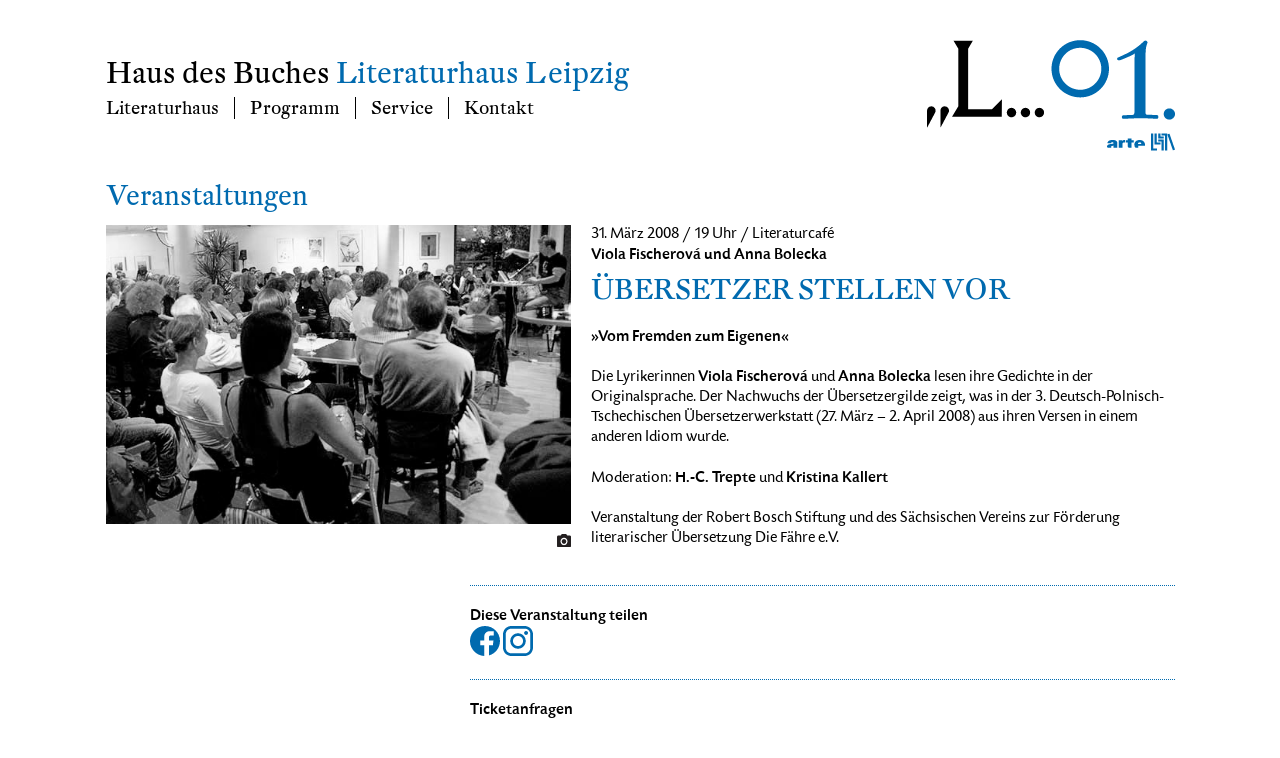

--- FILE ---
content_type: text/html
request_url: http://literaturhaus-leipzig.de/detail.php?type=v&id=264
body_size: 39849
content:
<!DOCTYPE html PUBLIC "-//W3C//DTD XHTML 1.0 Transitional//EN" "http://www.w3.org/TR/xhtml1/DTD/xhtml1-transitional.dtd">
<html xmlns="http://www.w3.org/1999/xhtml">
<head>

<!-- Viewport auf Screengroeï¿½e -->
<meta name="viewport" content="width=device-width, initial-scale=1.0">
<meta http-equiv="content-type" content="text/html; charset=ISO-8859-1">

		

    <title>Literaturhaus Leipzig | Haus des Buches | </title>

	<link rel="stylesheet" type="text/css" href="css/CSS-fontFaces.css">
	<link href="css/CSS-headerFolgeseite.php" rel="stylesheet" type="text/css" />
	<link href="css/CSS-staticPages.php" rel="stylesheet" type="text/css" />
	<link href="css/CSS-detail.php" rel="stylesheet" type="text/css" />



		
    <meta name="title" content= "Viola Fischerová und Anna Bolecka ÜBERSETZER STELLEN VOR">
    <meta name="description" content="">
    <link rel="image_src" href=>
    <meta name="medium" content="mult">    
    
    <meta property="og:title" content="Viola Fischerová und Anna Bolecka ÜBERSETZER STELLEN VOR" />    
	<meta property="og:type" content="website" />	
	<meta property="og:url" content="http://literaturhaus-leipzig.de/detail.php?type=v&id=264" />
    <meta property="og:image" content="" />
    <meta property="og:description" content="" />
	<meta property="og:updated_time" content="2026-01-18T10:12:36+0100" />
</head>
<body>

<div id="container">
	<!-- header_folgeseiten -->
	
	

	<div id="header">
	 
	<!-- start sticky top navigation -->

		<div class="stickyNavigation">
			<ul class="navigation">
				<li>
					<a href="index.php" title="Literaturhaus" id="firstStickyNavigation">Literaturhaus</a>
					<span>
						<a href="verein.php" title="Verein">Verein</a> 
						<a href="geschichte.php" title="Geschichte">Geschichte</a>  
					</span>
				</li>
				<li>
					<a href="programm.php" title="Programm">Programm</a>
					<span class="subnav">
						<a href="programm.php" title="alle">alle</a>
						<a href="programm.php?type=v" title="Veranstaltungen">Veranstaltungen</a>
						<a href="programm.php?type=a" title="Ausstellungen">Ausstellungen</a>
						<a href="programm.php?type=jl" title="Junge Leser">Junge Leser</a> 
						<a href="gedankenflieger.php" title="Gedankenflieger">Gedankenflieger</a> 
						<!-- <a href="#" title="Literatur auf Arte">Literatur auf Arte</a>-->
					</span>
				</li>
				<li>
					<a href="" title="Service">Service</a>
					<span class="subnav">
						<a href="literaturcafe.php" title="LiteraturcafÃ©">Literaturcaf&eacute;</a>
						<a href="kartenvorverkauf.php" title="Kartenvorverkauf">Kartenvorverkauf</a>
						<a href="newsletter.php" title="Newsletter">Newsletter</a>
					</span>
				</li>
				<li><a href="kontakt.php" title="Kontakt">Kontakt</a></li>
			</ul>
			<div>
				<!-- svg monthNumber class="monthNumber" -->
				<a href="index.php" title="Literaturhaus"><svg class="monthNumber" version="1.1" id="Ebene_1" x="0px" y="0px" viewBox="0 0 247.47 159.583" enable-background="new 0 0 247.47 159.583" xml:space="preserve">
<g>
	<path fill="#006AAF" d="M58.37,114.693C26.665,114.693,1,89.028,1,57.323C1,25.618,26.665-0.047,58.37-0.047
		c31.488,0,57.37,25.665,57.37,57.371C115.74,88.812,89.858,114.693,58.37,114.693z M58.37,15.266
		c-23.293,0-42.057,18.763-42.057,42.057c0,23.078,18.764,42.056,42.057,42.056c23.077,0,42.056-18.979,42.056-42.056
		C100.426,34.029,81.447,15.266,58.37,15.266z"/>
</g>
<g>
	<path fill="#006AAF" d="M210.423,157.624c-0.431,0-1.078,0-1.725-0.216c-1.294,0-3.02-0.216-5.176-0.216
		c-8.627-0.431-17.685-0.861-23.724-0.861c-4.098,0-7.765,0.215-16.607,0.43c-9.49,0.431-12.94,0.647-16.175,0.863h-1.51
		c-3.234,0-4.098-0.863-4.098-3.881c0-2.804,1.294-3.452,5.608-3.452h0.646c0.432,0,2.157,0,4.96-0.215h5.823
		c7.549,0,8.196-0.647,8.196-10.354l0.215-101.583c0-5.607,0.216-8.411,0.647-11.646c-4.745,3.235-6.686,4.098-13.156,6.902
		c-13.803,6.039-16.176,6.901-18.764,6.901c-2.373,0-3.667-1.078-3.667-2.803c0-1.727,0.863-2.588,3.882-3.667
		c1.079-0.431,2.804-1.078,5.176-2.373l6.902-3.235c3.667-1.725,6.686-3.235,9.274-4.744c8.842-4.961,18.548-12.079,24.802-18.117
		c3.451-3.452,4.96-4.53,6.686-4.53c0.863,0,1.725,0.216,2.373,0.862c1.079,0.863,1.51,1.51,1.51,2.588
		c0,0.646-0.215,1.511-0.646,2.803c-2.589,7.119-3.236,12.511-3.236,30.412l-0.215,102.662c0,8.411,0.646,9.49,5.391,9.49h7.333
		l6.039,0.215c6.471,0,7.118,0.431,7.118,4.53C214.306,156.546,213.011,157.624,210.423,157.624z"/>
</g>
<g>
	<path fill="#006AAF" d="M236.19,159.221c-6.181,0-11.28-5.1-11.28-11.281c0-6.18,5.1-11.279,11.28-11.279
		c6.181,0,11.28,5.1,11.28,11.279C247.47,154.122,242.371,159.221,236.19,159.221z"/>
</g>
<rect id="_x3C_Slice_x3E__30_" x="-0.102" y="2.583" fill="none" width="249" height="157"/>
</svg></a>
				
				<!-- svg logoL class="logoL" -->
				<a href="index.php" title="Literaturhaus"><svg class="logoL" version="1.1"  x="0px" y="0px" viewBox="17.5 1 238 178" overflow="visible" enable-background="new 17.5 1 238 178" xml:space="preserve">
<defs>
</defs>
<g>
	<defs>
			<rect id="#SVGID66_1_" x="17.5" y="1" width="238.2" height="178.1"/>
	</defs>
	<clipPath id="#SVGID66_4_">
		<use xlink:href="##SVGID66_1_"  overflow="visible"/>
	</clipPath>
	<g clip-path="url(##SVGID66_4_)">
		<defs>
			<rect id="#SVGID66_2_" x="17.5" y="1" width="238.2" height="178.1"/>
		</defs>
		<clipPath id="#SVGID66_6_">
			<use xlink:href="##SVGID66_2_"  overflow="visible"/>
		</clipPath>
		<g clip-path="url(##SVGID66_6_)"  a:adobe-blending-mode="multiply">
			<g  a:adobe-blending-mode="normal">
				<defs>
					<rect id="#SVGID66_3_" width="273.3" height="180.1"/>
				</defs>
				<clipPath id="#SVGID66_8_">
					<use xlink:href="##SVGID66_3_"  overflow="visible"/>
				</clipPath>
				<polygon clip-path="url(##SVGID66_8_)" fill="#000" points="70.9,1 81.2,18.3 81.2,135.4 68.4,156.6 93.4,156.6 154.9,156.6 
					169.6,156.6 169.9,120.9 149.7,141.6 101.2,141.6 101.2,18.3 111.3,1 				"/>
				<path clip-path="url(##SVGID66_8_)" fill="#000" d="M26.2,135.4c-4.8,0-8.6,3.9-8.6,8.7v35l16.9-31.8
					C36.7,142.3,32.7,135.4,26.2,135.4"/>
				<path clip-path="url(##SVGID66_8_)" fill="#000" d="M53.4,135.4c-5,0-8.6,3.9-8.6,8.7v35l16.9-31.8
					C64,142.3,59.8,135.4,53.4,135.4"/>
				<path clip-path="url(##SVGID66_8_)" fill="#000" d="M189.3,138.5c-5.2,0-9.4,4.4-9.4,9.6c0,5.4,4.2,9.6,9.4,9.6
					c5.4,0,9.6-4.2,9.6-9.6C198.9,142.9,194.7,138.5,189.3,138.5"/>
				<path clip-path="url(##SVGID66_8_)" fill="#000" d="M217.7,138.5c-5.2,0-9.4,4.4-9.4,9.6c0,5.4,4.2,9.6,9.4,9.6
					c5.4,0,9.6-4.2,9.6-9.6C227.3,142.9,223.1,138.5,217.7,138.5"/>
				<path clip-path="url(##SVGID66_8_)" fill="#000" d="M246.1,138.5c-5.2,0-9.4,4.4-9.4,9.6c0,5.4,4.2,9.6,9.4,9.6
					c5.4,0,9.6-4.2,9.6-9.6C255.8,142.9,251.5,138.5,246.1,138.5"/>
			</g>
		</g>
	</g>
</g>
</svg></a>
			</div>
		</div>

		<!-- end sticky top navigation -->

		<!-- start Wortmarke + Menue -->

		<div id="headNavigation">

			<h2 id="hausDesBuches"><a href="index.php" title="Start Literaturhaus Leipzig" style="color: black;">Haus des Buches<a/> <div id="break"></div>
			<span id="literaturhausleipzig"><a href="index.php" title="Start Literaturhaus Leipzig">Literaturhaus Leipzig<a/></span></h2>
	
		<!-- start Menue -->

			<ul class="navigation">
				<li>
					<a href="index.php" title="Literaturhaus" id="firstMenuElement">Literaturhaus</a>
					<span>
						<a href="verein.php" title="Verein">Verein</a> 
						<a href="geschichte.php" title="Geschichte">Geschichte</a> 
					</span>
				</li>
				<li>
					<a href="programm.php" title="Programm">Programm</a>
					<span>
						<a href="programm.php" title="alle">alle</a>
						<a href="programm.php?type=v" title="Veranstaltungen">Veranstaltungen</a>
						<a href="programm.php?type=a" title="Ausstellungen">Ausstellungen</a>
						<a href="programm.php?type=jl" title="Junge Leser">Junge Leser</a> 
						<a href="gedankenflieger.php" title="Gedankenflieger">Gedankenflieger</a> 
					<!-- <script type="text/javascript"> -->
					<!-- 	if(location.pathname.substring(location.pathname.lastIndexOf("/") + 1) == "index.php"){ -->
					<!-- 		document.write('</span><span id="lastMenuElement"><a href="#" title="Literatur auf Arte">Literatur auf Arte</a></span>' ); -->
					<!-- 	} else { document.write('<a href="#" title="Literatur auf Arte">Literatur auf Arte</a></span>'); } -->
					</script>				
				</li>
				<li>
					<a href="" title="Service">Service</a>
					<span>
						<a href="literaturcafe.php" title="LiteraturcafÃ©">Literaturcaf&eacute;</a>
						<a href="kartenvorverkauf.php" title="Kartenvorverkauf">Kartenvorverkauf</a>
						<a href="newsletter.php" title="Newsletter">Newsletter</a>
					</span>
				</li>
				<li><a href="kontakt.php" title="Kontakt">Kontakt</a></li>
			</ul>
		</div>
	
		<div id="logoLmonthNumberLogoArte">

			<div>
			
			<!-- svg monthNumber class=monthNumber -->
			<svg class="monthNumber" version="1.1" id="Ebene_1" x="0px" y="0px" viewBox="0 0 247.47 159.583" enable-background="new 0 0 247.47 159.583" xml:space="preserve">
<g>
	<path fill="#006AAF" d="M58.37,114.693C26.665,114.693,1,89.028,1,57.323C1,25.618,26.665-0.047,58.37-0.047
		c31.488,0,57.37,25.665,57.37,57.371C115.74,88.812,89.858,114.693,58.37,114.693z M58.37,15.266
		c-23.293,0-42.057,18.763-42.057,42.057c0,23.078,18.764,42.056,42.057,42.056c23.077,0,42.056-18.979,42.056-42.056
		C100.426,34.029,81.447,15.266,58.37,15.266z"/>
</g>
<g>
	<path fill="#006AAF" d="M210.423,157.624c-0.431,0-1.078,0-1.725-0.216c-1.294,0-3.02-0.216-5.176-0.216
		c-8.627-0.431-17.685-0.861-23.724-0.861c-4.098,0-7.765,0.215-16.607,0.43c-9.49,0.431-12.94,0.647-16.175,0.863h-1.51
		c-3.234,0-4.098-0.863-4.098-3.881c0-2.804,1.294-3.452,5.608-3.452h0.646c0.432,0,2.157,0,4.96-0.215h5.823
		c7.549,0,8.196-0.647,8.196-10.354l0.215-101.583c0-5.607,0.216-8.411,0.647-11.646c-4.745,3.235-6.686,4.098-13.156,6.902
		c-13.803,6.039-16.176,6.901-18.764,6.901c-2.373,0-3.667-1.078-3.667-2.803c0-1.727,0.863-2.588,3.882-3.667
		c1.079-0.431,2.804-1.078,5.176-2.373l6.902-3.235c3.667-1.725,6.686-3.235,9.274-4.744c8.842-4.961,18.548-12.079,24.802-18.117
		c3.451-3.452,4.96-4.53,6.686-4.53c0.863,0,1.725,0.216,2.373,0.862c1.079,0.863,1.51,1.51,1.51,2.588
		c0,0.646-0.215,1.511-0.646,2.803c-2.589,7.119-3.236,12.511-3.236,30.412l-0.215,102.662c0,8.411,0.646,9.49,5.391,9.49h7.333
		l6.039,0.215c6.471,0,7.118,0.431,7.118,4.53C214.306,156.546,213.011,157.624,210.423,157.624z"/>
</g>
<g>
	<path fill="#006AAF" d="M236.19,159.221c-6.181,0-11.28-5.1-11.28-11.281c0-6.18,5.1-11.279,11.28-11.279
		c6.181,0,11.28,5.1,11.28,11.279C247.47,154.122,242.371,159.221,236.19,159.221z"/>
</g>
<rect id="_x3C_Slice_x3E__30_" x="-0.102" y="2.583" fill="none" width="249" height="157"/>
</svg>			
			<!-- svg logoL class=logoL -->
			<a href="index.php" title="Literaturhaus"><svg class="logoL" version="1.1"  x="0px" y="0px" viewBox="17.5 1 238 178" overflow="visible" enable-background="new 17.5 1 238 178" xml:space="preserve">
<defs>
</defs>
<g>
	<defs>
			<rect id="#SVGID28_1_" x="17.5" y="1" width="238.2" height="178.1"/>
	</defs>
	<clipPath id="#SVGID28_4_">
		<use xlink:href="##SVGID28_1_"  overflow="visible"/>
	</clipPath>
	<g clip-path="url(##SVGID28_4_)">
		<defs>
			<rect id="#SVGID28_2_" x="17.5" y="1" width="238.2" height="178.1"/>
		</defs>
		<clipPath id="#SVGID28_6_">
			<use xlink:href="##SVGID28_2_"  overflow="visible"/>
		</clipPath>
		<g clip-path="url(##SVGID28_6_)"  a:adobe-blending-mode="multiply">
			<g  a:adobe-blending-mode="normal">
				<defs>
					<rect id="#SVGID28_3_" width="273.3" height="180.1"/>
				</defs>
				<clipPath id="#SVGID28_8_">
					<use xlink:href="##SVGID28_3_"  overflow="visible"/>
				</clipPath>
				<polygon clip-path="url(##SVGID28_8_)" fill="#000" points="70.9,1 81.2,18.3 81.2,135.4 68.4,156.6 93.4,156.6 154.9,156.6 
					169.6,156.6 169.9,120.9 149.7,141.6 101.2,141.6 101.2,18.3 111.3,1 				"/>
				<path clip-path="url(##SVGID28_8_)" fill="#000" d="M26.2,135.4c-4.8,0-8.6,3.9-8.6,8.7v35l16.9-31.8
					C36.7,142.3,32.7,135.4,26.2,135.4"/>
				<path clip-path="url(##SVGID28_8_)" fill="#000" d="M53.4,135.4c-5,0-8.6,3.9-8.6,8.7v35l16.9-31.8
					C64,142.3,59.8,135.4,53.4,135.4"/>
				<path clip-path="url(##SVGID28_8_)" fill="#000" d="M189.3,138.5c-5.2,0-9.4,4.4-9.4,9.6c0,5.4,4.2,9.6,9.4,9.6
					c5.4,0,9.6-4.2,9.6-9.6C198.9,142.9,194.7,138.5,189.3,138.5"/>
				<path clip-path="url(##SVGID28_8_)" fill="#000" d="M217.7,138.5c-5.2,0-9.4,4.4-9.4,9.6c0,5.4,4.2,9.6,9.4,9.6
					c5.4,0,9.6-4.2,9.6-9.6C227.3,142.9,223.1,138.5,217.7,138.5"/>
				<path clip-path="url(##SVGID28_8_)" fill="#000" d="M246.1,138.5c-5.2,0-9.4,4.4-9.4,9.6c0,5.4,4.2,9.6,9.4,9.6
					c5.4,0,9.6-4.2,9.6-9.6C255.8,142.9,251.5,138.5,246.1,138.5"/>
			</g>
		</g>
	</g>
</g>
</svg></a>
			
			</div>

			<div>
				<a href="http://www.literaturhaus.net" title="literaturhaus.net" target="_blank">	
				<svg version="1.1" id="Ebene_1" xmlns="http://www.w3.org/2000/svg" xmlns:xlink="http://www.w3.org/1999/xlink" x="0px" y="0px"
	 width="28.875px" height="20.316px" viewBox="57.604 0 28.875 20.316" enable-background="new 57.604 0 28.875 20.316"
	 xml:space="preserve" class="logoLiteraturhausNet">
<rect x="80.522" y="-0.001" transform="matrix(0.9446 -0.3284 0.3284 0.9446 1.204 27.4469)" fill="#006AAF" width="2.697" height="20.318"/>
<polygon fill="#006AAF" points="74.564,0.001 74.564,0.006 70.357,0.006 70.357,2.419 74.564,2.419 74.564,20.316 77.264,20.316 
	77.264,1.007 77.264,0.001 "/>
<polygon fill="#006AAF" points="68.953,0.001 66.256,0.001 66.256,6.057 66.924,6.057 68.953,6.057 72.979,6.057 72.979,3.641 
	68.953,3.641 "/>
<polygon fill="#006AAF" points="72.293,7.267 70.381,7.267 66.238,7.267 66.238,9.681 70.381,9.681 70.381,20.316 73.082,20.316 
	73.082,7.267 "/>
<polygon fill="#006AAF" points="64.604,10.771 64.604,0.001 61.904,0.001 61.904,13.178 62.914,13.178 62.914,13.188 68.969,13.188 
	68.969,10.771 "/>
<polygon fill="#006AAF" points="57.723,0.001 57.723,20.316 58.691,20.316 60.42,20.316 64.746,20.316 64.746,17.901 60.42,17.901 
	60.42,0.001 "/>
</svg>				</a>
				<!-- <svg class="logoLiteraturhausNet"> -->
				<a href="http://www.arte.tv/de" title="Kulturpartner ARTE" target="_blank">		
				<svg version="1.1" xmlns="http://www.w3.org/2000/svg" xmlns:xlink="http://www.w3.org/1999/xlink" x="0px" y="0px"
	 width="47.611px" height="20.316px" viewBox="0 0 47.611 20.316" enable-background="new 0 0 47.611 20.316" xml:space="preserve" class="logoArte">
<g>
	<g>
		<path fill="#006AAF" d="M6.895,6.96c-6.33,0.004-6.382,4.113-6.373,4.117H5.01c-0.001,0.001-0.126-1.19,1.637-1.193
			c1.222,0.021,1.485,0.523,1.487,0.971c-0.002,0.541-0.246,0.75-2.405,1.017c-4.005,0.46-5.634,1.231-5.729,3.32
			c-0.03,1.096,0.984,1.463,0.991,1.463H5.58c0.007,0-0.566-0.463-0.521-0.967c0.036-0.6,0.481-0.931,1.067-1.092
			c0.871-0.268,2.006-0.679,2.008-0.671v2.729h4.686v-6.322C12.819,7.685,9.55,6.967,6.895,6.96 M21.099,7.06
			c-1.559,0.227-2.106,1.515-2.107,1.512v-1.34h-4.365v9.423h4.762V12.14c0.005-0.796,0.229-1.152,0.521-1.438
			c0.328-0.337,0.904-0.574,1.536-0.57h1.34V7.231C22.783,7.229,22.096,6.914,21.099,7.06 M30.595,5h-4.712v2.231h-1.961v2.9h1.961
			v3.846c0.004,0.827-0.013,1.505,0.596,2.153c0.532,0.546,1.229,0.521,2.058,0.522h2.059v-6.521h2.826v-2.9h-2.826V5z
			 M40.885,7.033c-0.25-0.004-6.596-0.106-6.646,5.803c-0.025,2.536,1.399,3.818,1.389,3.818h3.447v-2.38h8.432
			C47.508,14.265,48.787,7.12,40.885,7.033 M42.942,11.894h-3.992c0-0.008-0.238-1.945,1.936-1.936
			C43.141,9.962,42.938,11.886,42.942,11.894"/>
	</g>
</g>
</svg>
				<a/>
				<!-- <svg class="logoArte"> -->
			</div>
		</div>
		<!-- end Menue -->


		
	


</div>
	<!-- end div header -->

	<!-- header_smartphone -->
			<!-- start header smartphone -->

		<div id="headerSmartphone">
			<div id="buttonMenuLogoArte">

			<!-- svg menuOff id="buttonMenuOff" -->
			<svg id="buttonMenuOff" version="1.1" id="Ebene_1" x="0px" y="0px"  width="62px" height="27.042px" viewBox="0 0 62 27.042"  xml:space="preserve">
<g>
	<path style="fill:#006AAF" d="M3.042,26.561c-2.472,0-2.5-2.398-2.5-2.5v-21c0-2.472,2.398-2.5,2.5-2.5h56
		c2.472,0,2.5,2.398,2.5,2.5v21c0,2.472-2.397,2.5-2.5,2.5H3.042z"/>
	<path style="fill:#006AAF;" d="M59.042,1.061c1.826,0,1.992,1.537,2,2v21c0,1.827-1.536,1.993-2,2h-56c-1.827,0-1.993-1.537-2-2
		v-21c0-1.827,1.537-1.993,2-2H59.042 M59.042,0.061h-56c0,0-3,0-3,3v21c0,0,0,3,3,3h56c0,0,3,0,3-3v-21
		C62.042,3.061,62.042,0.061,59.042,0.061L59.042,0.061z"/>
</g>
<g>
	<path style="fill:#FFFFFF;" d="M24.927,18.708h-1.92l-0.464-3.745c-0.192-1.649-0.224-2.018-0.304-3.538l-0.064-0.016
		c-0.528,1.425-0.672,1.776-1.36,3.281l-1.857,4.018h-1.249l-1.825-3.953c-0.672-1.473-0.833-1.841-1.36-3.266l-0.064,0.016
		c-0.08,1.521-0.112,1.921-0.304,3.521l-0.464,3.682h-1.729l1.408-10.5h1.601l2.577,5.65c0.464,1.04,0.576,1.28,0.944,2.272h0.048
		c0.352-0.977,0.448-1.217,0.928-2.272l2.561-5.65h1.537L24.927,18.708z"/>
	<path style="fill:#FFFFFF;" d="M28.587,15.363c-0.24,0-0.288,0-0.48-0.063c0.096,1.265,0.96,2.112,2.193,2.112
		c0.752,0,1.441-0.239,2.081-0.72l0.64,0.977c-0.864,0.88-1.856,1.28-3.153,1.28c-2.113,0-3.633-1.585-3.633-3.777
		c0-2.226,1.568-3.874,3.682-3.874c1.792,0,3.105,1.249,3.105,2.978c0,0,0,0.063,0,0.128l-0.736,0.96H28.587z M31.116,14.227
		c0.144,0,0.176,0,0.304,0.063c0-1.008-0.656-1.696-1.617-1.696s-1.601,0.64-1.712,1.696c0.256-0.063,0.32-0.063,0.624-0.063H31.116
		z"/>
	<path style="fill:#FFFFFF;" d="M35.708,11.297c0.303,0.208,0.463,0.593,0.56,1.265l0.032,0.016c0.752-0.88,1.521-1.28,2.496-1.28
		c1.441,0,2.434,1.057,2.434,2.625v4.786h-1.841v-4.162c0-1.168-0.399-1.712-1.265-1.712c-0.641,0-1.137,0.271-1.713,0.944v4.93
		h-1.84v-4.338c0-1.681-0.08-2.097-0.48-2.577L35.708,11.297z"/>
	<path style="fill:#FFFFFF;" d="M44.955,11.522v4.241c0,1.104,0.399,1.617,1.296,1.617c0.561,0,0.961-0.208,1.537-0.801v-5.058
		h1.841v4.705c0,0.896,0.032,1.089,0.208,1.265c0.128,0.145,0.416,0.225,0.656,0.208c0.016,0,0.049,0,0.096-0.016l-0.24,1.137
		c-0.367,0.08-0.56,0.096-0.783,0.096c-0.913,0-1.361-0.32-1.553-1.088l-0.064-0.017c-0.801,0.816-1.44,1.12-2.354,1.12
		c-0.928,0-1.792-0.432-2.16-1.104c-0.24-0.448-0.32-0.945-0.32-1.873v-4.434H44.955z"/>
</g>
</svg>
			
			<a href="http://www.literaturhaus.net" title="literaturhaus.net" target="_blank">
			<!-- svg LiteraturhausNet class="logoLiteraturhausNet" -->
			<svg version="1.1" id="Ebene_1" xmlns="http://www.w3.org/2000/svg" xmlns:xlink="http://www.w3.org/1999/xlink" x="0px" y="0px"
	 width="28.875px" height="20.316px" viewBox="57.604 0 28.875 20.316" enable-background="new 57.604 0 28.875 20.316"
	 xml:space="preserve" class="logoLiteraturhausNet">
<rect x="80.522" y="-0.001" transform="matrix(0.9446 -0.3284 0.3284 0.9446 1.204 27.4469)" fill="#006AAF" width="2.697" height="20.318"/>
<polygon fill="#006AAF" points="74.564,0.001 74.564,0.006 70.357,0.006 70.357,2.419 74.564,2.419 74.564,20.316 77.264,20.316 
	77.264,1.007 77.264,0.001 "/>
<polygon fill="#006AAF" points="68.953,0.001 66.256,0.001 66.256,6.057 66.924,6.057 68.953,6.057 72.979,6.057 72.979,3.641 
	68.953,3.641 "/>
<polygon fill="#006AAF" points="72.293,7.267 70.381,7.267 66.238,7.267 66.238,9.681 70.381,9.681 70.381,20.316 73.082,20.316 
	73.082,7.267 "/>
<polygon fill="#006AAF" points="64.604,10.771 64.604,0.001 61.904,0.001 61.904,13.178 62.914,13.178 62.914,13.188 68.969,13.188 
	68.969,10.771 "/>
<polygon fill="#006AAF" points="57.723,0.001 57.723,20.316 58.691,20.316 60.42,20.316 64.746,20.316 64.746,17.901 60.42,17.901 
	60.42,0.001 "/>
</svg>			</a>
			<a href="http://www.arte.tv/de" title="Kulturpartner ARTE" target="_blank">		
			<!-- svg logoArte -->
			<svg version="1.1" xmlns="http://www.w3.org/2000/svg" xmlns:xlink="http://www.w3.org/1999/xlink" x="0px" y="0px"
	 width="47.611px" height="20.316px" viewBox="0 0 47.611 20.316" enable-background="new 0 0 47.611 20.316" xml:space="preserve" class="logoArte">
<g>
	<g>
		<path fill="#006AAF" d="M6.895,6.96c-6.33,0.004-6.382,4.113-6.373,4.117H5.01c-0.001,0.001-0.126-1.19,1.637-1.193
			c1.222,0.021,1.485,0.523,1.487,0.971c-0.002,0.541-0.246,0.75-2.405,1.017c-4.005,0.46-5.634,1.231-5.729,3.32
			c-0.03,1.096,0.984,1.463,0.991,1.463H5.58c0.007,0-0.566-0.463-0.521-0.967c0.036-0.6,0.481-0.931,1.067-1.092
			c0.871-0.268,2.006-0.679,2.008-0.671v2.729h4.686v-6.322C12.819,7.685,9.55,6.967,6.895,6.96 M21.099,7.06
			c-1.559,0.227-2.106,1.515-2.107,1.512v-1.34h-4.365v9.423h4.762V12.14c0.005-0.796,0.229-1.152,0.521-1.438
			c0.328-0.337,0.904-0.574,1.536-0.57h1.34V7.231C22.783,7.229,22.096,6.914,21.099,7.06 M30.595,5h-4.712v2.231h-1.961v2.9h1.961
			v3.846c0.004,0.827-0.013,1.505,0.596,2.153c0.532,0.546,1.229,0.521,2.058,0.522h2.059v-6.521h2.826v-2.9h-2.826V5z
			 M40.885,7.033c-0.25-0.004-6.596-0.106-6.646,5.803c-0.025,2.536,1.399,3.818,1.389,3.818h3.447v-2.38h8.432
			C47.508,14.265,48.787,7.12,40.885,7.033 M42.942,11.894h-3.992c0-0.008-0.238-1.945,1.936-1.936
			C43.141,9.962,42.938,11.886,42.942,11.894"/>
	</g>
</g>
</svg>
			</a>
			</div>

			<div id="buttonMenuNavigation">

			<!-- svg menuOn id="buttonMenuOn" -->
			
<svg id="buttonMenuOn" version="1.1" id="Ebene_1" x="0px" y="0px" width="62px" height="27.042px" viewBox="0 0 62 27.042" style="enable-background:new 0 0 62 27.042;" xml:space="preserve">
<g>
	<path style="fill:#FFFFFF;" d="M24.927,18.708h-1.92l-0.464-3.746c-0.192-1.648-0.224-2.018-0.304-3.538l-0.064-0.016
		c-0.528,1.425-0.672,1.776-1.36,3.281l-1.857,4.019h-1.249l-1.825-3.953c-0.672-1.474-0.833-1.841-1.36-3.267l-0.064,0.016
		c-0.08,1.521-0.112,1.921-0.304,3.521l-0.464,3.683h-1.729l1.408-10.5h1.601l2.577,5.65c0.464,1.04,0.576,1.28,0.944,2.272h0.048
		c0.352-0.978,0.448-1.217,0.928-2.272l2.561-5.65h1.537L24.927,18.708z"/>
	<path style="fill:#FFFFFF;" d="M28.587,15.363c-0.24,0-0.288,0-0.48-0.062c0.096,1.265,0.96,2.111,2.193,2.111
		c0.752,0,1.441-0.238,2.081-0.72l0.641,0.978c-0.864,0.879-1.856,1.279-3.153,1.279c-2.113,0-3.633-1.585-3.633-3.777
		c0-2.226,1.568-3.874,3.682-3.874c1.792,0,3.104,1.249,3.104,2.978c0,0,0,0.063,0,0.128l-0.735,0.96L28.587,15.363L28.587,15.363z
		 M31.116,14.227c0.144,0,0.176,0,0.304,0.063c0-1.009-0.656-1.696-1.617-1.696c-0.961,0-1.601,0.64-1.712,1.696
		c0.256-0.063,0.32-0.063,0.624-0.063H31.116z"/>
	<path style="fill:#FFFFFF;" d="M35.708,11.297c0.304,0.208,0.463,0.593,0.56,1.265l0.032,0.016c0.753-0.88,1.521-1.28,2.496-1.28
		c1.44,0,2.435,1.057,2.435,2.625v4.786h-1.842v-4.162c0-1.167-0.398-1.711-1.265-1.711c-0.642,0-1.138,0.271-1.713,0.944v4.93
		H34.57v-4.338c0-1.681-0.079-2.097-0.479-2.577L35.708,11.297z"/>
	<path style="fill:#FFFFFF;" d="M44.955,11.522v4.241c0,1.104,0.398,1.617,1.296,1.617c0.562,0,0.961-0.209,1.537-0.801v-5.059
		h1.841v4.705c0,0.896,0.032,1.089,0.208,1.266c0.128,0.145,0.416,0.225,0.656,0.207c0.016,0,0.049,0,0.096-0.016L50.35,18.82
		c-0.367,0.08-0.561,0.096-0.783,0.096c-0.914,0-1.361-0.319-1.553-1.088l-0.064-0.017c-0.801,0.815-1.44,1.12-2.354,1.12
		c-0.929,0-1.793-0.432-2.16-1.104c-0.24-0.449-0.32-0.945-0.32-1.873V11.52h1.84V11.522z"/>
</g>
<g>
	<path style="fill:#006AAF" d="M59,1.042c1.826,0,1.992,1.537,2,2v21c0,1.826-1.536,1.992-2,2H3c-1.827,0-1.993-1.536-2-2v-21
		c0-1.827,1.537-1.993,2-2H59 M59,0.042H3c0,0-3,0-3,3v21c0,0,0,3,3,3h56c0,0,3,0,3-3v-21C62,3.042,62,0.042,59,0.042L59,0.042z"/>
</g>
<g>
	<path style="fill:#006AAF" d="M24.886,18.69h-1.92l-0.464-3.745c-0.192-1.649-0.224-2.018-0.304-3.538l-0.064-0.016
		c-0.528,1.425-0.672,1.776-1.36,3.281l-1.857,4.018h-1.249l-1.825-3.953c-0.672-1.473-0.833-1.841-1.36-3.266l-0.064,0.016
		c-0.08,1.521-0.112,1.921-0.304,3.521l-0.464,3.682h-1.729l1.408-10.5h1.601l2.577,5.65c0.464,1.04,0.576,1.28,0.944,2.272H18.5
		c0.352-0.977,0.448-1.217,0.928-2.272l2.561-5.65h1.537L24.886,18.69z"/>
	<path style="fill:#006AAF" d="M28.546,15.344c-0.24,0-0.288,0-0.48-0.063c0.097,1.265,0.96,2.112,2.192,2.112
		c0.753,0,1.441-0.239,2.082-0.72l0.64,0.977c-0.864,0.88-1.856,1.28-3.153,1.28c-2.113,0-3.633-1.585-3.633-3.777
		c0-2.226,1.568-3.874,3.682-3.874c1.792,0,3.104,1.249,3.104,2.978c0,0,0,0.063,0,0.128l-0.736,0.96H28.546z M31.074,14.208
		c0.145,0,0.177,0,0.305,0.063c0-1.008-0.656-1.696-1.617-1.696c-0.96,0-1.6,0.64-1.712,1.696c0.256-0.063,0.319-0.063,0.624-0.063
		H31.074z"/>
	<path style="fill:#006AAF" d="M35.666,11.279c0.303,0.208,0.463,0.593,0.56,1.265l0.032,0.016c0.752-0.88,1.521-1.28,2.496-1.28
		c1.441,0,2.434,1.057,2.434,2.625v4.786h-1.841v-4.162c0-1.168-0.399-1.712-1.265-1.712c-0.641,0-1.137,0.271-1.713,0.944v4.93
		h-1.84v-4.338c0-1.681-0.08-2.097-0.48-2.577L35.666,11.279z"/>
	<path style="fill:#006AAF" d="M44.913,11.503v4.241c0,1.104,0.399,1.617,1.296,1.617c0.561,0,0.961-0.208,1.537-0.801v-5.058
		h1.841v4.705c0,0.896,0.032,1.089,0.208,1.265c0.128,0.145,0.416,0.225,0.656,0.208c0.016,0,0.049,0,0.096-0.016l-0.24,1.137
		c-0.367,0.08-0.56,0.096-0.783,0.096c-0.913,0-1.361-0.32-1.553-1.088l-0.064-0.017c-0.801,0.816-1.44,1.12-2.354,1.12
		c-0.928,0-1.792-0.432-2.16-1.104c-0.24-0.448-0.32-0.945-0.32-1.873v-4.434H44.913z"/>
</g>
</svg>			
			<!-- svg deleteCross id="deleteCross" -->
			<svg id="deleteCross" version="1.1" id="Ebene_1" xmlns="http://www.w3.org/2000/svg" xmlns:xlink="http://www.w3.org/1999/xlink" x="0px" y="0px"
	 width="21.062px" height="20.139px" viewBox="0 0 21.062 20.139" style="enable-background:new 0 0 21.062 20.139;"
	 xml:space="preserve">
<g>
	<g>
		<g>
			<line style="fill:#006AAFstroke:#006AAF;stroke-miterlimit:10;" x1="1.531" y1="19.069" x2="19.531" y2="1.07"/>
		</g>
	</g>
	<line style="fill:none;stroke:#006AAF;stroke-width:2.9995;" x1="1.531" y1="19.069" x2="19.531" y2="1.07"/>
	<g>
		<g>
			<line style="fill:#006AAFstroke:#006AAF;stroke-miterlimit:10;" x1="1.532" y1="1.069" x2="19.531" y2="19.069"/>
		</g>
	</g>
	<line style="fill:none;stroke:#006AAF;stroke-width:2.9995;" x1="1.532" y1="1.069" x2="19.531" y2="19.069"/>
</g>
</svg>

				<div id="navigationSmartphone">
					<div id="navigationLeft">
						<a href="" class="menuHead">Literaturhaus</a><br>
						<a href="verein.php" class="menuItem" title="Verein">Verein</a><br>
						<a href="geschichte.php" class="menuItem" title="Geschichte">Geschichte</a><br><br>

						<a href="programm.php" class="menuHead">Programm</a><br>
						<a href="programm.php" class="menuItem" title="alle">alle</a><br>
						<a href="programm.php?type=v" class="menuItem" title="Veranstaltungen">Veranstaltungen</a><br>
						<a href="programm.php?type=a" class="menuItem" title="Ausstellungen">Ausstellungen</a><br>
						<a href="programm.php?type=jl" class="menuItem" title="Junge Leser">Junge Leser</a><br>
						<a href="gedankenflieger.php" class="menuItem" title="Gedankenflieger">Gedankenflieger</a><br>
						<a href="literatur_arte.php" class="menuItem" title="Literatur auf Arte">Literatur auf Arte</a>

					</div>
					<div id="navigationRight">
						<a href="" class="menuHead">Service</a><br>
						<a href="literaturcafe.php" class="menuItem" title="LiteraturcafÃ©">Literaturcaf&eacute;</a><br>
						<a href="kartenvorverkauf.php" class="menuItem" title="Kartenvorverkauf">Kartenvorverkauf</a><br>
						<a href="newsletter.php" class="menuItem"  title="Newsletter">Newsletter</a><br><br>

						<span class="menuHead">Adresse</span><br>
						<span class="menuItem">Literaturhaus Leipzig<br>
						Gerichtsweg 28<br>
						04103 Leipzig</span>
					</div>
					<div class="clearfix"></div> 
				</div>
			</div>

		<div id="logoLmonthNumber">
		
			<!-- svg logoL -->
			<svg class="logoL" version="1.1"  x="0px" y="0px" viewBox="17.5 1 238 178" overflow="visible" enable-background="new 17.5 1 238 178" xml:space="preserve">
<defs>
</defs>
<g>
	<defs>
			<rect id="#SVGID82_1_" x="17.5" y="1" width="238.2" height="178.1"/>
	</defs>
	<clipPath id="#SVGID82_4_">
		<use xlink:href="##SVGID82_1_"  overflow="visible"/>
	</clipPath>
	<g clip-path="url(##SVGID82_4_)">
		<defs>
			<rect id="#SVGID82_2_" x="17.5" y="1" width="238.2" height="178.1"/>
		</defs>
		<clipPath id="#SVGID82_6_">
			<use xlink:href="##SVGID82_2_"  overflow="visible"/>
		</clipPath>
		<g clip-path="url(##SVGID82_6_)"  a:adobe-blending-mode="multiply">
			<g  a:adobe-blending-mode="normal">
				<defs>
					<rect id="#SVGID82_3_" width="273.3" height="180.1"/>
				</defs>
				<clipPath id="#SVGID82_8_">
					<use xlink:href="##SVGID82_3_"  overflow="visible"/>
				</clipPath>
				<polygon clip-path="url(##SVGID82_8_)" fill="#000" points="70.9,1 81.2,18.3 81.2,135.4 68.4,156.6 93.4,156.6 154.9,156.6 
					169.6,156.6 169.9,120.9 149.7,141.6 101.2,141.6 101.2,18.3 111.3,1 				"/>
				<path clip-path="url(##SVGID82_8_)" fill="#000" d="M26.2,135.4c-4.8,0-8.6,3.9-8.6,8.7v35l16.9-31.8
					C36.7,142.3,32.7,135.4,26.2,135.4"/>
				<path clip-path="url(##SVGID82_8_)" fill="#000" d="M53.4,135.4c-5,0-8.6,3.9-8.6,8.7v35l16.9-31.8
					C64,142.3,59.8,135.4,53.4,135.4"/>
				<path clip-path="url(##SVGID82_8_)" fill="#000" d="M189.3,138.5c-5.2,0-9.4,4.4-9.4,9.6c0,5.4,4.2,9.6,9.4,9.6
					c5.4,0,9.6-4.2,9.6-9.6C198.9,142.9,194.7,138.5,189.3,138.5"/>
				<path clip-path="url(##SVGID82_8_)" fill="#000" d="M217.7,138.5c-5.2,0-9.4,4.4-9.4,9.6c0,5.4,4.2,9.6,9.4,9.6
					c5.4,0,9.6-4.2,9.6-9.6C227.3,142.9,223.1,138.5,217.7,138.5"/>
				<path clip-path="url(##SVGID82_8_)" fill="#000" d="M246.1,138.5c-5.2,0-9.4,4.4-9.4,9.6c0,5.4,4.2,9.6,9.4,9.6
					c5.4,0,9.6-4.2,9.6-9.6C255.8,142.9,251.5,138.5,246.1,138.5"/>
			</g>
		</g>
	</g>
</g>
</svg>
			<!-- svg monthNumber class="monthNumber" -->
			<svg class="monthNumber" version="1.1" id="Ebene_1" x="0px" y="0px" viewBox="0 0 247.47 159.583" enable-background="new 0 0 247.47 159.583" xml:space="preserve">
<g>
	<path fill="#006AAF" d="M58.37,114.693C26.665,114.693,1,89.028,1,57.323C1,25.618,26.665-0.047,58.37-0.047
		c31.488,0,57.37,25.665,57.37,57.371C115.74,88.812,89.858,114.693,58.37,114.693z M58.37,15.266
		c-23.293,0-42.057,18.763-42.057,42.057c0,23.078,18.764,42.056,42.057,42.056c23.077,0,42.056-18.979,42.056-42.056
		C100.426,34.029,81.447,15.266,58.37,15.266z"/>
</g>
<g>
	<path fill="#006AAF" d="M210.423,157.624c-0.431,0-1.078,0-1.725-0.216c-1.294,0-3.02-0.216-5.176-0.216
		c-8.627-0.431-17.685-0.861-23.724-0.861c-4.098,0-7.765,0.215-16.607,0.43c-9.49,0.431-12.94,0.647-16.175,0.863h-1.51
		c-3.234,0-4.098-0.863-4.098-3.881c0-2.804,1.294-3.452,5.608-3.452h0.646c0.432,0,2.157,0,4.96-0.215h5.823
		c7.549,0,8.196-0.647,8.196-10.354l0.215-101.583c0-5.607,0.216-8.411,0.647-11.646c-4.745,3.235-6.686,4.098-13.156,6.902
		c-13.803,6.039-16.176,6.901-18.764,6.901c-2.373,0-3.667-1.078-3.667-2.803c0-1.727,0.863-2.588,3.882-3.667
		c1.079-0.431,2.804-1.078,5.176-2.373l6.902-3.235c3.667-1.725,6.686-3.235,9.274-4.744c8.842-4.961,18.548-12.079,24.802-18.117
		c3.451-3.452,4.96-4.53,6.686-4.53c0.863,0,1.725,0.216,2.373,0.862c1.079,0.863,1.51,1.51,1.51,2.588
		c0,0.646-0.215,1.511-0.646,2.803c-2.589,7.119-3.236,12.511-3.236,30.412l-0.215,102.662c0,8.411,0.646,9.49,5.391,9.49h7.333
		l6.039,0.215c6.471,0,7.118,0.431,7.118,4.53C214.306,156.546,213.011,157.624,210.423,157.624z"/>
</g>
<g>
	<path fill="#006AAF" d="M236.19,159.221c-6.181,0-11.28-5.1-11.28-11.281c0-6.18,5.1-11.279,11.28-11.279
		c6.181,0,11.28,5.1,11.28,11.279C247.47,154.122,242.371,159.221,236.19,159.221z"/>
</g>
<rect id="_x3C_Slice_x3E__30_" x="-0.102" y="2.583" fill="none" width="249" height="157"/>
</svg>
		</div>
			<h2 id="hausDesBuches"><a href="index.php" title="Start Literaturhaus Leipzig" style="color: black;">Haus des Buches<a/><div id="break"></div>
			<span id="literaturhausleipzig"><a href="index.php" title="Start Literaturhaus Leipzig">Literaturhaus Leipzig<a/></span></h2>
			<div class="clearfix"></div> 
	</div>
	<!-- end smartphone -->
	<div id="imageTextStaticPages">
		<div class="categoryStaticPages">Veranstaltungen </div>
				
		<div class="imageStaticPages">
			<img class="imageArticle" src="img/placeholder.jpg"> <!-- placeholder image by Gaby Waldek -->
			<div class="copyright"><a href="" onmouseover=$('#Fotograf_0').addClass('showFotograf'); onmouseout=$('#Fotograf_0').removeClass('showFotograf');><img src="img/copyright.svg"></a></div>
			<div class="nameFotograf" id="Fotograf_0">&copy; Foto: Gaby Waldek</div>		
		</div>
				
		<!-- <p>Das <span class="accentuationStaticPages">Haus des Buches in Leipzig</span> -->
		<div class="articleStaticPages" lang="de">
			<div class="dateEvent">31. M&auml;rz 2008 / 19 Uhr  / Literaturcafé</div>						<div class="authorEvent">Viola Fischerová und Anna Bolecka</div>
			<div class="headlineEvent">ÜBERSETZER STELLEN VOR</div>
						<div class="articleEvent" lang="de"><b>»Vom Fremden zum Eigenen«</b><br /><br />Die Lyrikerinnen <b>Viola Fischerová</b> und <b>Anna Bolecka</b> lesen ihre Gedichte in der Originalsprache. Der Nachwuchs der Übersetzergilde zeigt, was in der 3. Deutsch-Polnisch-Tschechischen Übersetzerwerkstatt (27. März – 2. April 2008) aus ihren Versen in einem anderen Idiom wurde.<br /><br />Moderation: <b>H.-C. Trepte</b> und <b>Kristina Kallert</b><br /><br />Veranstaltung der Robert Bosch Stiftung und des Sächsischen Vereins zur Förderung literarischer Übersetzung Die Fähre e.V.<br /><br />						<p><hr class="dotted_line"></p>
			<b>Diese Veranstaltung teilen </b><br>
				<!-- svg monthNumber class="monthNumber" -->
				<a href="http://www.facebook.com/sharer.php?u=http%3A%2F%2Fliteraturhaus-leipzig.de%2Fdetail.php%3Ftype%3Dv%26id%3D264" class="event-link-share" onclick="window.open('http://www.facebook.com/sharer.php?u=http%3A%2F%2Fliteraturhaus-leipzig.de%2Fdetail.php%3Ftype%3Dv%26id%3D264', 'facebook', 'toolbar=no, width=650, height=450'); return false;"><svg version="1.1" id="Ebene_1" xmlns="http://www.w3.org/2000/svg" xmlns:xlink="http://www.w3.org/1999/xlink" x="0px" y="0px"
	 width="30px" height="30px" viewBox="0 0 400 400" enable-background="new 0 0 400 400" xml:space="preserve">
<path fill="#006AAF" d="M199.909,0C89.452,0-0.21,89.543-0.21,200c0,106.988,84.538,194.354,189.538,199.736V255h-52v-61h52v-44.717
	c0-52.248,32.096-80.697,78.707-80.697c22.324,0,41.293,1.663,47.293,2.405v54.602l-32.537,0.014
	c-25.346,0-30.463,12.044-30.463,29.72V194h60.735l-7.873,61h-52.862v137.968c85-23.129,147.44-100.753,147.44-192.968
	C399.768,89.543,310.366,0,199.909,0z"/>
</svg>
</a>
				
				<a href="https://www.instagram.com/literaturhaus.leipzig/" class="event-link-share twitter-share-button" onclick="window.open('https://www.instagram.com/literaturhaus.leipzig/', 'twitter', 'toolbar=no, width=650, height=450'); return false;"><svg version="1.1" id="Ebene_1" xmlns="http://www.w3.org/2000/svg" xmlns:xlink="http://www.w3.org/1999/xlink" x="0px" y="0px"
	 width="30px" height="30px" viewBox="0 0 400 400" enable-background="new 0 0 400 400" xml:space="preserve">
	 <svg fill="#006AAF" version="1.1" id="Layer_1" xmlns="http://www.w3.org/2000/svg" xmlns:xlink="http://www.w3.org/1999/xlink" 
	 viewBox="0 0 169.063 169.063"
	 xml:space="preserve">
<g>
	<path d="M122.406,0H46.654C20.929,0,0,20.93,0,46.655v75.752c0,25.726,20.929,46.655,46.654,46.655h75.752
		c25.727,0,46.656-20.93,46.656-46.655V46.655C169.063,20.93,148.133,0,122.406,0z M154.063,122.407
		c0,17.455-14.201,31.655-31.656,31.655H46.654C29.2,154.063,15,139.862,15,122.407V46.655C15,29.201,29.2,15,46.654,15h75.752
		c17.455,0,31.656,14.201,31.656,31.655V122.407z"/>
	<path d="M84.531,40.97c-24.021,0-43.563,19.542-43.563,43.563c0,24.02,19.542,43.561,43.563,43.561s43.563-19.541,43.563-43.561
		C128.094,60.512,108.552,40.97,84.531,40.97z M84.531,113.093c-15.749,0-28.563-12.812-28.563-28.561
		c0-15.75,12.813-28.563,28.563-28.563s28.563,12.813,28.563,28.563C113.094,100.281,100.28,113.093,84.531,113.093z"/>
	<path d="M129.921,28.251c-2.89,0-5.729,1.17-7.77,3.22c-2.051,2.04-3.23,4.88-3.23,7.78c0,2.891,1.18,5.73,3.23,7.78
		c2.04,2.04,4.88,3.22,7.77,3.22c2.9,0,5.73-1.18,7.78-3.22c2.05-2.05,3.22-4.89,3.22-7.78c0-2.9-1.17-5.74-3.22-7.78
		C135.661,29.421,132.821,28.251,129.921,28.251z"/>
</g>
</svg></a>

				<!--TWITTER raus Sept 23-->
				<!--	<a href="https://twitter.com/intent/tweet?text=%C3%9CBERSETZER+STELLEN+VOR &url=http%3A%2F%2Fliteraturhaus-leipzig.de%2Fdetail.php%3Ftype%3Dv%26id%3D264" class="event-link-share twitter-share-button" onclick="window.open('https://twitter.com/intent/tweet?text=%C3%9CBERSETZER+STELLEN+VOR &url=http%3A%2F%2Fliteraturhaus-leipzig.de%2Fdetail.php%3Ftype%3Dv%26id%3D264', 'twitter', 'toolbar=no, width=650, height=450'); return false;"><svg version="1.1" id="Ebene_1" xmlns="http://www.w3.org/2000/svg" xmlns:xlink="http://www.w3.org/1999/xlink" x="0px" y="0px"
	 width="30px" height="30px" viewBox="0 0 400 400" enable-background="new 0 0 400 400" xml:space="preserve">
<path fill="#006AAF" d="M200,0C89.543,0,0,89.543,0,200s89.543,200,200,200s200-89.543,200-200S310.457,0,200,0z M320.74,138.056
	c0.184,2.671,0.014,5.355,0.014,8.052c0,82.324-62.426,177.255-177.426,177.255v-0.049c-34,0.045-66.83-9.652-95.32-27.936
	c4.922,0.59,9.959,0.889,14.915,0.9c28.058,0.027,55.351-9.384,77.411-26.723c-26.653-0.5-50.02-17.884-58.18-43.262
	c9.334,1.798,18.969,1.432,28.141-1.069c-29.068-5.871-49.967-31.414-49.967-61.068c0-0.267,0-0.534,0-0.79
	c9,4.829,18.358,7.504,28.273,7.797c-27.376-18.28-35.824-54.697-19.288-83.161c31.633,38.918,78.302,62.576,128.392,65.088
	c-5.021-21.635,1.843-44.308,18.022-59.523c25.088-23.594,64.551-22.381,88.145,2.705c13.95-2.751,27.328-7.865,39.558-15.122
	c-4.65,14.426-14.383,26.671-27.389,34.458c12.351-1.46,24.412-4.764,35.782-9.803C343.458,118.317,332.932,129.237,320.74,138.056z
	"/>
</svg>
</a>-->
			
			<p><hr class="dotted_line"></p>
			<p><b>Ticketanfragen</b>  <br><br>Kartenvorbestellungen nehmen wir zwischen 9 und 16 Uhr unter der Telefonnummer +49 .341. 30 85 10 86 gern entgegen. Zu ausgew&auml;hlten Veranstaltungen (siehe Programm) findet ein Kartenvorverkauf an der Rezeption im Haus des Buches statt.</p>
			<p>Reservierungen auch unter  <a href="mailto:tickets@literaturhaus-leipzig.de">tickets@literaturhaus-leipzig.de</a></p><hr class="dotted_line"></p>			<p>&copy; 2026 / Literaturhaus Leipzig / <a href="impressum.php" title="Impressum">Impressum</a>/ <a href="datenschutz.php" title="Datenschutz">Datenschutz</a><br>
		Gerichtsweg 28, 04103 Leipzig <br><a href="mailto:kontakt@literaturhaus-leipzig.de">kontakt@literaturhaus-leipzig.de</a><br>
		Tel. +49 .341. 30 85 10 86</p>		</div>
		</div>
	</div>

<script src='js/jquery.min.js'></script>

<script>

$(document).ready(function() {
	
	/* sticky top navigation */

	var stickyNavTop = $('#header').height();

	var stickyNav = function(){
		var scrollTop = $(window).scrollTop();
	  
		if (scrollTop > stickyNavTop) { 
			$('.stickyNavigation').addClass('stickyVisible');
			} else {
			$('.stickyNavigation').removeClass('stickyVisible'); 
		}
	};
 
	stickyNav();
 
	$(window).scroll(function() {
		stickyNav();
	});

	/*	switch menu smartphone */

	$("#buttonMenuOff").click(function(){ 
    	$("#buttonMenuLogoArte").fadeOut(200,  function() {
      		$("#buttonMenuNavigation").fadeIn(200);
			} );  
	});
	
	$("#deleteCross").click(function(){ 
    	$("#buttonMenuNavigation").fadeOut(200,  function() {
      		$("#buttonMenuLogoArte").fadeIn(200);
			} );
	});

	$("#buttonMenuOn").click(function(){ 
    	$("#buttonMenuNavigation").fadeOut(200,  function() {
      		$("#buttonMenuLogoArte").fadeIn(200);
			} );
	});

});

</script>
</body>
</html>


